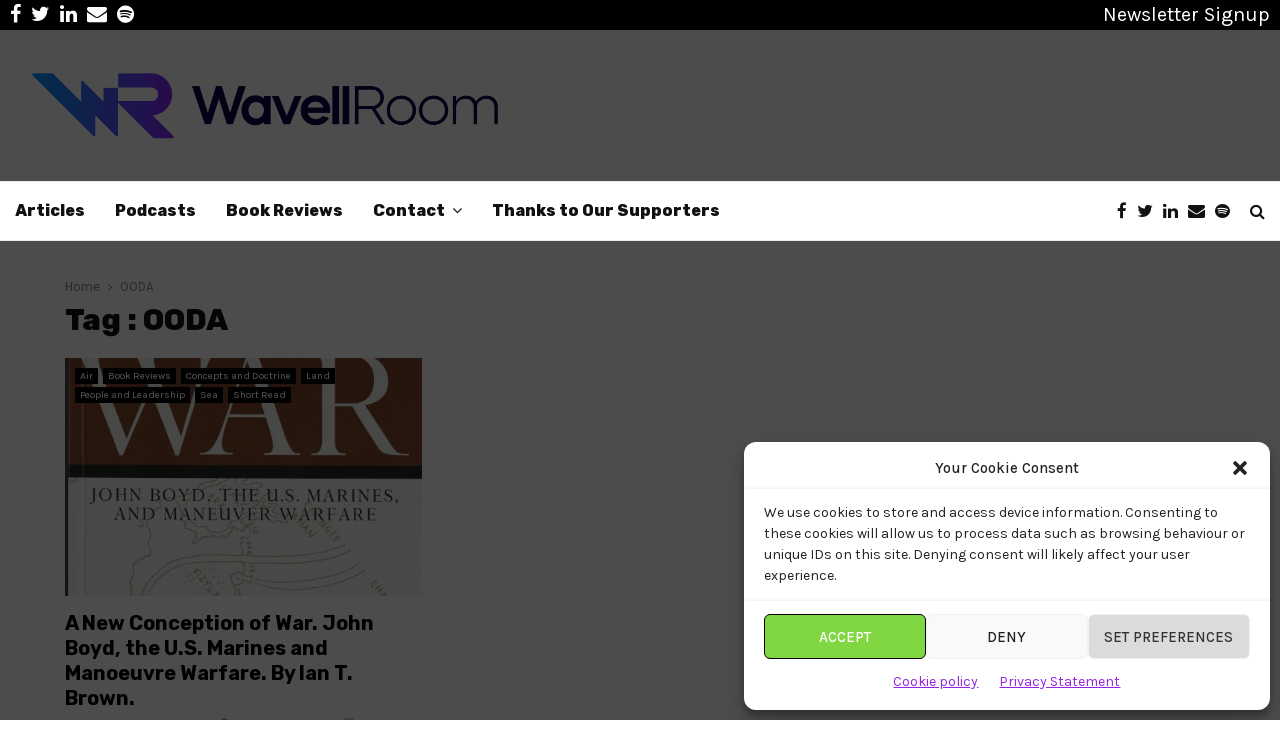

--- FILE ---
content_type: application/javascript
request_url: https://prism.app-us1.com/?a=68357052&u=https%3A%2F%2Fwavellroom.com%2Ftag%2Fooda%2F
body_size: 123
content:
window.visitorGlobalObject=window.visitorGlobalObject||window.prismGlobalObject;window.visitorGlobalObject.setVisitorId('c5535fa6-f771-44eb-af5d-1f2ce90d54e7', '68357052');window.visitorGlobalObject.setWhitelistedServices('tracking', '68357052');